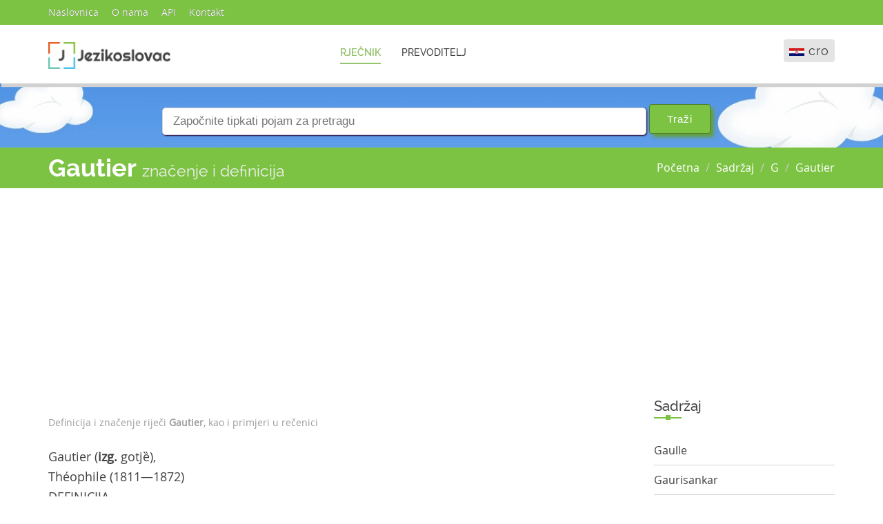

--- FILE ---
content_type: text/html; charset=UTF-8
request_url: https://jezikoslovac.com/word/5isk
body_size: 5560
content:
<!DOCTYPE html>
<html lang="hr" class="js">
<head>
	<meta charset="UTF-8">
	<title>Gautier značenje, definicija i primjeri ::: Jezikoslovac.com rječnik </title>
	<meta name="viewport" content="initial-scale=1.0, width=device-width" />
	<meta content="&amp;copy; Jezikoslovac.com" name="copyright"/>
	<meta content="Gautier, značenje, rječnik, definicija, online" name="keywords"/>
	<meta content="Što znači GAUTIER, definicija i primjeri rečenica za riječ GAUTIER na hrvatskom online rječniku i leksikonu Jezikoslovac.com" name="description"/>
	<!-- Style Sheets -->
	<link rel="shortcut icon" href="../images/icon.png" type="image/x-icon">
  <link rel="icon" href="../images/icon.png" type="image/x-icon">
	<link rel="stylesheet" type="text/css" href="../css/bootstrap.min.css">
	<link rel="stylesheet" type="text/css" href="../css/font-awesome.min.css">
	<link rel="stylesheet" type="text/css" href="../css/jquery.bxslider.css">
	<link rel="stylesheet" type="text/css" href="../css/hover-min.css" />
	<link rel="stylesheet" type="text/css" href="../css/bootstrap-select.min.css" />
	<link rel="stylesheet" type="text/css" href="../css/animate.css" />
	<link rel="stylesheet" type="text/css" href="../css/loader.css">
	<link href="../css/prettyPhoto.css" rel="stylesheet" type="text/css" />

	<link rel="stylesheet" type="text/css" href="../css/styles.css">
	<link rel="stylesheet" type="text/css" href="../css/responsive.css">
	<link rel="stylesheet" type="text/css" href="../css/finalize.css">
  <link rel="stylesheet" href="//code.jquery.com/ui/1.11.4/themes/smoothness/jquery-ui.css">
  <script src="//code.jquery.com/jquery-1.10.2.js" type="3d6cc37aa3c82682e2771e63-text/javascript"></script>
  <script src="//code.jquery.com/ui/1.11.4/jquery-ui.js" type="3d6cc37aa3c82682e2771e63-text/javascript"></script>
	<script type="3d6cc37aa3c82682e2771e63-text/javascript">(function(e,t,n){var r=e.querySelectorAll("html")[0];r.className=r.className.replace(/(^|\s)no-js(\s|$)/,"$1js$2")})(document,window,0);</script>

	<script type="3d6cc37aa3c82682e2771e63-text/javascript">
		$(function() {
   		 	$( "#words" ).autocomplete({
      		  source: '../autocomplete-post.php',
     		  select: function(event, ui) { 
     		     $("#words").val(ui.item.label);
          		 $("#searchForm").submit(); }
    		});


    		// ajax setup
  $.ajaxSetup({
    url: '../ajaxvote.php',
    type: 'POST',
    cache: 'false'
  });

  // any voting button (up/down) clicked event
  $('.vote').click(function(){
    var self = $(this); // cache $this
    var action = self.data('action'); // grab action data up/down 
    var parent = self.parent().parent(); // grab grand parent .item
    var postid = parent.data('postid'); // grab post id from data-postid
    var score = parent.data('score'); // grab score form data-score

    // only works where is no disabled class
    if (!parent.hasClass('.disabled')) {
      // vote up action
      if (action == 'up') {
        // increase vote score and color to orange
        parent.find('.vote-score').html(++score).css({'color':'orange'});
        // change vote up button color to orange
        self.css({'color':'orange'});
        // send ajax request with post id & action
        $.ajax({data: {'postid' : postid, 'action' : 'up'}});
      }
      // voting down action
      else if (action == 'down'){
        // decrease vote score and color to red
        parent.find('.vote-score').html(--score).css({'color':'red'});
        // change vote up button color to red
        self.css({'color':'red'});
        // send ajax request
        $.ajax({data: {'postid' : postid, 'action' : 'down'}});
      };

      // add disabled class with .item
      parent.addClass('.disabled');
    };
  });

		});
	</script>

	<script async src="//pagead2.googlesyndication.com/pagead/js/adsbygoogle.js" type="3d6cc37aa3c82682e2771e63-text/javascript"></script>	<script type="3d6cc37aa3c82682e2771e63-text/javascript">
	  (adsbygoogle = window.adsbygoogle || []).push({
	    google_ad_client: "ca-pub-5851110570653575",
	    enable_page_level_ads: true
	  });
	</script>
</head>
<body>
<script type="3d6cc37aa3c82682e2771e63-text/javascript">
  (function(i,s,o,g,r,a,m){i['GoogleAnalyticsObject']=r;i[r]=i[r]||function(){
  (i[r].q=i[r].q||[]).push(arguments)},i[r].l=1*new Date();a=s.createElement(o),
  m=s.getElementsByTagName(o)[0];a.async=1;a.src=g;m.parentNode.insertBefore(a,m)
  })(window,document,'script','https://www.google-analytics.com/analytics.js','ga');

  ga('create', 'UA-93685089-1', 'auto');
  ga('send', 'pageview');

</script>
	
	
	<!-- TopBar -->
	
	<section id="topbar">
		<div class="container">
			<div class="row">
				<div class="col-sm-9">
					<div class="top-menu">
						<ul class="list-unstyled list-inline">
							<li><a data-hover="Naslovnica" href="/">Naslovnica</a></li>
							<li><a data-hover="O nama" href="about.php">O nama</a></li>
							<li><a data-hover="API" href="api.php">API</a></li>
							<li><a data-hover="Kontakt" href="contact.php">Kontakt</a></li>
						</ul>
					</div>					
				</div>

			</div>
		</div>
	</section>

	<!-- TopBar -->


	<!-- Main-Navigation -->
	
	<section id="main-navigation">
	    <div id="navigation">
	        <nav class="navbar navbar-default" role="navigation">
	            <div class="container">
	                <div class="row">
	                    <!--  Brand and toggle get grouped for better mobile display -->
	                    <div class="col-md-3 col-sm-12 col-xs-12">
		                    <div class="navbar-header">
		                        
		                        <a class="navbar-brand logo col-xs-10" href="/">
		                            <img src="../images/logo.png" alt="logo" class="img-responsive"> 
		                        </a>
		                        <div class="col-xs-2 text-center">
		                        <button type="button" class="navbar-toggle collapsed" data-toggle="collapse" data-target="#fixed-collapse-navbar"> <span class="sr-only">Navigacija</span> <span class="icon-bar"></span> <span class="icon-bar"></span> <span class="icon-bar"></span> </button>
		                        </div>
		                    </div>
	                    </div>
	                    <!--  Collect the nav links, forms, and other content for toggling --> 
	                    <div class="col-md-9 col-sm-12 col-xs-12 pull-right">
		                    <div class="collapse navbar-collapse nav-collapse" id="fixed-collapse-navbar">
		                        <ul class="nav navbar-nav cl-effect-1">
		                            <li class="active"><a href="/" data-hover="Rječnik">Rječnik</a> </li>
		                            <li><a href="../translate.php" data-hover="Prevoditelj">Prevoditelj</a> </li>
		                        </ul>
		                        <div class="btn-group pull-right translate-dropdown">
								   <button type="button" class="btn btn-translate dropdown-toggle" data-toggle="dropdown">
								      <span class="flag-image">
								      	<img src="../images/flags/hr.png" alt="flag">
								      </span>
								      cro						      
								   </button>
								   
								   <ul class="dropdown-menu" role="menu">
								      <li>										
								      	<a href="/"><img class="trnslate-img" src="../images/flags/gb.png" alt="flag">English</a>
								      </li>
								   </ul>								   
								</div>
		                    </div>
	                    </div>
	                </div>
	            </div>
	        </nav>
	    </div>
	</section>

	<!-- Main-Navigation -->

	<!-- Banner -->
	<section id="banner" class="module parallax parallax-1" style="padding: 0px;">
		<div class="container">
			<div class="row">
				<div class="banner-text text-center">
					<h4 class="wow fadeInDown" data-wow-duration="0.5s" data-wow-delay="0.3s" style="margin-bottom: 20px;">
											</h4>
					<form action="../search.php" method="get" id="searchForm">
					<div class="ui-widget">
    				<input id="words" name="words" type="text" placeholder="Započnite tipkati pojam za pretragu" class="ui-autocomplete-input">
					<input type="submit" class="btn btn-green" style="margin-bottom: 20px;" value="Traži">
				    </div>
					</form>
				</div>
			</div>
			
		</div>
	</section>
	<!-- Banner -->
	<!-- Page-Bar -->
		
	<section id="pageBar">
		<div class="container">
			<div class="row">
				<h1 class="page-title pull-left">Gautier <small>značenje i definicija</small></h1>
				<ol class="breadcrumb pull-right">
				  <li><a href="/">Početna</a></li>
				  <li><a href="../alphabet.php">Sadržaj</a></li>
				  <li><a href="../letter-G.php">G</a></li>
				  <li><a href="../word/5isk">Gautier</a></li>				
				</ol>
			</div>
		</div>
	</section>

	<!-- Page-Bar -->
	<!-- Blog -->		
	<section id="blog" style="padding: 20px 0;">
		<div class="container">
			<div class="row">
				<div class="col-md-9 col-sm-8"><div style="height:270px;">
<script async src="//pagead2.googlesyndication.com/pagead/js/adsbygoogle.js" type="3d6cc37aa3c82682e2771e63-text/javascript"></script><!-- Jezikoslovac top -->
<ins class="adsbygoogle"
     style="display:block"
     data-ad-client="ca-pub-5851110570653575"
     data-ad-slot="2219647438"
     data-ad-format="auto"></ins>
<script type="3d6cc37aa3c82682e2771e63-text/javascript">
(adsbygoogle = window.adsbygoogle || []).push({});
</script></div>
					<div class="blog-listing">
						<div class="blog-info">
							<ul class="list-unstyled list-inline">
								<li>Definicija i značenje riječi <strong>Gautier</strong>, kao i primjeri u rečenici</li>
							</ul>
						</div>

						
						<p class="section-desc wow fadeIn" data-wow-duration="0.5s">

							<h4>Gautier</span></b> (<b>izg.</b> gotjȅ), <h4>Théophile</span></b> (1811—1872)<br>
<h4>DEFINICIJA</h4>
francuski novinar, pjesnik, romanopisac i kritičar; obilježio prelaz od romantizma k larpurlartizmu (zbirka pjesama <i>Emajli i kameje</i>); Baudelaire mu je posvetio <i>Cvjetove zla</i>]<br>
						</p>

						<h4>PRIMJERI U REČENICAMA</h4>
												<div class="item" data-postid="95760" data-score="0">
      					<div class="vote-span"><!-- voting-->
        					<div class="vote" data-action="up" title="Vote up">
        					  <i class="fa fa-chevron-up" aria-hidden="true"></i>
        						</div><!--vote up-->
        					<div class="vote-score">0</div>
        					<div class="vote" data-action="down" title="Vote down">
        					  <i class="fa fa-chevron-down" aria-hidden="true"></i>

        					</div><!--vote down-->
      					</div>

      						<div class="post"><!-- post data -->
       						<p><strong>Gautier</strong>.</p>
      						</div>
    					</div><!--item-->
												<div class="item" data-postid="96138" data-score="0">
      					<div class="vote-span"><!-- voting-->
        					<div class="vote" data-action="up" title="Vote up">
        					  <i class="fa fa-chevron-up" aria-hidden="true"></i>
        						</div><!--vote up-->
        					<div class="vote-score">0</div>
        					<div class="vote" data-action="down" title="Vote down">
        					  <i class="fa fa-chevron-down" aria-hidden="true"></i>

        					</div><!--vote down-->
      					</div>

      						<div class="post"><!-- post data -->
       						<p>Marguerite <strong>Gautier</strong>.</p>
      						</div>
    					</div><!--item-->
												<div class="item" data-postid="96321" data-score="0">
      					<div class="vote-span"><!-- voting-->
        					<div class="vote" data-action="up" title="Vote up">
        					  <i class="fa fa-chevron-up" aria-hidden="true"></i>
        						</div><!--vote up-->
        					<div class="vote-score">0</div>
        					<div class="vote" data-action="down" title="Vote down">
        					  <i class="fa fa-chevron-down" aria-hidden="true"></i>

        					</div><!--vote down-->
      					</div>

      						<div class="post"><!-- post data -->
       						<p>Od gospođice <strong>Gautier</strong>?</p>
      						</div>
    					</div><!--item-->
												<div class="item" data-postid="96745" data-score="0">
      					<div class="vote-span"><!-- voting-->
        					<div class="vote" data-action="up" title="Vote up">
        					  <i class="fa fa-chevron-up" aria-hidden="true"></i>
        						</div><!--vote up-->
        					<div class="vote-score">0</div>
        					<div class="vote" data-action="down" title="Vote down">
        					  <i class="fa fa-chevron-down" aria-hidden="true"></i>

        					</div><!--vote down-->
      					</div>

      						<div class="post"><!-- post data -->
       						<p>Gospođica <strong>Gautier</strong>?</p>
      						</div>
    					</div><!--item-->
												<div class="item" data-postid="96855" data-score="0">
      					<div class="vote-span"><!-- voting-->
        					<div class="vote" data-action="up" title="Vote up">
        					  <i class="fa fa-chevron-up" aria-hidden="true"></i>
        						</div><!--vote up-->
        					<div class="vote-score">0</div>
        					<div class="vote" data-action="down" title="Vote down">
        					  <i class="fa fa-chevron-down" aria-hidden="true"></i>

        					</div><!--vote down-->
      					</div>

      						<div class="post"><!-- post data -->
       						<p>Bog vas blagoslovio, Marguerite <strong>Gautier</strong>.</p>
      						</div>
    					</div><!--item-->
												<div class="item" data-postid="97199" data-score="0">
      					<div class="vote-span"><!-- voting-->
        					<div class="vote" data-action="up" title="Vote up">
        					  <i class="fa fa-chevron-up" aria-hidden="true"></i>
        						</div><!--vote up-->
        					<div class="vote-score">0</div>
        					<div class="vote" data-action="down" title="Vote down">
        					  <i class="fa fa-chevron-down" aria-hidden="true"></i>

        					</div><!--vote down-->
      					</div>

      						<div class="post"><!-- post data -->
       						<p>Ova soba i dalje pripada gospođici <strong>Gautier</strong>.</p>
      						</div>
    					</div><!--item-->
												<div class="item" data-postid="1868848" data-score="0">
      					<div class="vote-span"><!-- voting-->
        					<div class="vote" data-action="up" title="Vote up">
        					  <i class="fa fa-chevron-up" aria-hidden="true"></i>
        						</div><!--vote up-->
        					<div class="vote-score">0</div>
        					<div class="vote" data-action="down" title="Vote down">
        					  <i class="fa fa-chevron-down" aria-hidden="true"></i>

        					</div><!--vote down-->
      					</div>

      						<div class="post"><!-- post data -->
       						<p>Onda je bio <strong>Gautier</strong>.</p>
      						</div>
    					</div><!--item-->
												<div class="item" data-postid="1868853" data-score="0">
      					<div class="vote-span"><!-- voting-->
        					<div class="vote" data-action="up" title="Vote up">
        					  <i class="fa fa-chevron-up" aria-hidden="true"></i>
        						</div><!--vote up-->
        					<div class="vote-score">0</div>
        					<div class="vote" data-action="down" title="Vote down">
        					  <i class="fa fa-chevron-down" aria-hidden="true"></i>

        					</div><!--vote down-->
      					</div>

      						<div class="post"><!-- post data -->
       						<p><strong>Gautier</strong>. Posluju zajedno.</p>
      						</div>
    					</div><!--item-->
												<div class="item" data-postid="1868872" data-score="0">
      					<div class="vote-span"><!-- voting-->
        					<div class="vote" data-action="up" title="Vote up">
        					  <i class="fa fa-chevron-up" aria-hidden="true"></i>
        						</div><!--vote up-->
        					<div class="vote-score">0</div>
        					<div class="vote" data-action="down" title="Vote down">
        					  <i class="fa fa-chevron-down" aria-hidden="true"></i>

        					</div><!--vote down-->
      					</div>

      						<div class="post"><!-- post data -->
       						<p>Reci mi, tko je <strong>Gautier</strong>?</p>
      						</div>
    					</div><!--item-->
												<div class="item" data-postid="1868875" data-score="0">
      					<div class="vote-span"><!-- voting-->
        					<div class="vote" data-action="up" title="Vote up">
        					  <i class="fa fa-chevron-up" aria-hidden="true"></i>
        						</div><!--vote up-->
        					<div class="vote-score">0</div>
        					<div class="vote" data-action="down" title="Vote down">
        					  <i class="fa fa-chevron-down" aria-hidden="true"></i>

        					</div><!--vote down-->
      					</div>

      						<div class="post"><!-- post data -->
       						<p><strong>Gautier</strong>?</p>
      						</div>
    					</div><!--item-->
												<div class="item" data-postid="1868968" data-score="0">
      					<div class="vote-span"><!-- voting-->
        					<div class="vote" data-action="up" title="Vote up">
        					  <i class="fa fa-chevron-up" aria-hidden="true"></i>
        						</div><!--vote up-->
        					<div class="vote-score">0</div>
        					<div class="vote" data-action="down" title="Vote down">
        					  <i class="fa fa-chevron-down" aria-hidden="true"></i>

        					</div><!--vote down-->
      					</div>

      						<div class="post"><!-- post data -->
       						<p><strong>Gautier</strong> me voli, vidiš.</p>
      						</div>
    					</div><!--item-->
												<div class="item" data-postid="1868975" data-score="0">
      					<div class="vote-span"><!-- voting-->
        					<div class="vote" data-action="up" title="Vote up">
        					  <i class="fa fa-chevron-up" aria-hidden="true"></i>
        						</div><!--vote up-->
        					<div class="vote-score">0</div>
        					<div class="vote" data-action="down" title="Vote down">
        					  <i class="fa fa-chevron-down" aria-hidden="true"></i>

        					</div><!--vote down-->
      					</div>

      						<div class="post"><!-- post data -->
       						<p>Je li te <strong>Gautier</strong> poslao? - Tamo je g.</p>
      						</div>
    					</div><!--item-->
												<div class="item" data-postid="1888172" data-score="0">
      					<div class="vote-span"><!-- voting-->
        					<div class="vote" data-action="up" title="Vote up">
        					  <i class="fa fa-chevron-up" aria-hidden="true"></i>
        						</div><!--vote up-->
        					<div class="vote-score">0</div>
        					<div class="vote" data-action="down" title="Vote down">
        					  <i class="fa fa-chevron-down" aria-hidden="true"></i>

        					</div><!--vote down-->
      					</div>

      						<div class="post"><!-- post data -->
       						<p><strong>Gautier</strong>, anliziraj mi ovo.</p>
      						</div>
    					</div><!--item-->
												<div class="item" data-postid="4989780" data-score="0">
      					<div class="vote-span"><!-- voting-->
        					<div class="vote" data-action="up" title="Vote up">
        					  <i class="fa fa-chevron-up" aria-hidden="true"></i>
        						</div><!--vote up-->
        					<div class="vote-score">0</div>
        					<div class="vote" data-action="down" title="Vote down">
        					  <i class="fa fa-chevron-down" aria-hidden="true"></i>

        					</div><!--vote down-->
      					</div>

      						<div class="post"><!-- post data -->
       						<p>Guillaume, <strong>Gautier</strong>, Smith.</p>
      						</div>
    					</div><!--item-->
												<div class="item" data-postid="11618274" data-score="0">
      					<div class="vote-span"><!-- voting-->
        					<div class="vote" data-action="up" title="Vote up">
        					  <i class="fa fa-chevron-up" aria-hidden="true"></i>
        						</div><!--vote up-->
        					<div class="vote-score">0</div>
        					<div class="vote" data-action="down" title="Vote down">
        					  <i class="fa fa-chevron-down" aria-hidden="true"></i>

        					</div><!--vote down-->
      					</div>

      						<div class="post"><!-- post data -->
       						<p><strong>Gautier</strong> je proveo ideju da balet ispuni emocijama i iskrenošću.</p>
      						</div>
    					</div><!--item-->
												<div class="item" data-postid="16174914" data-score="0">
      					<div class="vote-span"><!-- voting-->
        					<div class="vote" data-action="up" title="Vote up">
        					  <i class="fa fa-chevron-up" aria-hidden="true"></i>
        						</div><!--vote up-->
        					<div class="vote-score">0</div>
        					<div class="vote" data-action="down" title="Vote down">
        					  <i class="fa fa-chevron-down" aria-hidden="true"></i>

        					</div><!--vote down-->
      					</div>

      						<div class="post"><!-- post data -->
       						<p>Jučer me posjetio Dylan <strong>Gautier</strong> s odvjetnikom.</p>
      						</div>
    					</div><!--item-->
												<div class="item" data-postid="16402487" data-score="0">
      					<div class="vote-span"><!-- voting-->
        					<div class="vote" data-action="up" title="Vote up">
        					  <i class="fa fa-chevron-up" aria-hidden="true"></i>
        						</div><!--vote up-->
        					<div class="vote-score">0</div>
        					<div class="vote" data-action="down" title="Vote down">
        					  <i class="fa fa-chevron-down" aria-hidden="true"></i>

        					</div><!--vote down-->
      					</div>

      						<div class="post"><!-- post data -->
       						<p>Dylan <strong>Gautier</strong> je moja stranka. Nisam ga silovao.</p>
      						</div>
    					</div><!--item-->
												<div class="item" data-postid="21946178" data-score="0">
      					<div class="vote-span"><!-- voting-->
        					<div class="vote" data-action="up" title="Vote up">
        					  <i class="fa fa-chevron-up" aria-hidden="true"></i>
        						</div><!--vote up-->
        					<div class="vote-score">0</div>
        					<div class="vote" data-action="down" title="Vote down">
        					  <i class="fa fa-chevron-down" aria-hidden="true"></i>

        					</div><!--vote down-->
      					</div>

      						<div class="post"><!-- post data -->
       						<p>Ovo je madam <strong>Gautier</strong>.</p>
      						</div>
    					</div><!--item-->
													

<script async src="//pagead2.googlesyndication.com/pagead/js/adsbygoogle.js" type="3d6cc37aa3c82682e2771e63-text/javascript"></script><!-- Jezikoslovac top -->
<ins class="adsbygoogle"
     style="display:block"
     data-ad-client="ca-pub-5851110570653575"
     data-ad-slot="2219647438"
     data-ad-format="auto"></ins>
<script type="3d6cc37aa3c82682e2771e63-text/javascript">
(adsbygoogle = window.adsbygoogle || []).push({});
</script>
					</div>


				</div>
				<div class="col-md-3 col-sm-4">
					<div class="blog-sidebar">
						
						<script async src="//pagead2.googlesyndication.com/pagead/js/adsbygoogle.js" type="3d6cc37aa3c82682e2771e63-text/javascript"></script>						<!-- Jezikoslovac right1 -->
						<ins class="adsbygoogle"
						     style="display:inline-block;width:336px;height:280px"
						     data-ad-client="ca-pub-5851110570653575"
 						    data-ad-slot="8405781839"></ins>
						<script type="3d6cc37aa3c82682e2771e63-text/javascript">
						(adsbygoogle = window.adsbygoogle || []).push({});
						</script>
						
						<div class="blog-side-box categories">
							<h1 class="sidebar-heading">
								Sadržaj	
							</h1>
							<div class="section-seperator">
								<span></span>
							</div>
							<ul class="category-listing list-unstyled">
							<li><a href="../word/tm2w">Gaulle</a> </li><li><a href="../word/tt5c">Gaurisankar</a> </li><li><a href="../word/hh8o">Gauss</a> </li><li><a href="../word/5isk"><strong>Gautier</strong></a> </li><li><a href="../word/198b">Gavazzi</a> </li><li><a href="../word/gjj">Gavella</a> </li><li><a href="../word/xluv">Gavrilo</a> </li>							</ul>
						</div>						
					</div>
				</div>
			</div>
		</div>
	</section>

	<!-- Blog -->

	<!-- Quick Translator -->
	
	<section id="quick-translator">
		<div class="container">
			<div class="row text-center">
				<h1 class="section-heading wow fadeInDown" data-wow-duration="0.5s">Jezikoslovac.com</h1>
				<p class="section-desc wow fadeIn" data-wow-duration="0.5s">
					 Jezikoslovac je web odrednica na kojoj ćemo pokušati u skorije vrijeme objediniti sve varijante i baze koje su trenutno dostupne za hrvatski jezik, kao i što veći broj primjera za iste.  Pratite nas i šaljite prijedloge, kako bismo postali centralno mjesto razmjene znanja. <br/> Srdačan pozdrav!
				</p>
				<div class="section-seperator">
					<span></span>
				</div>
			</div>
			
	</section>

	<!-- Quick Translator -->

	<!-- Translation Steps -->

	<section id="translation-steps" style="padding: 20px 0px 20px;">
		<div class="container">
			
		</div>
	</section>

	<!-- Translation Steps -->

	

	<!-- Footer -->
	
	<section id="footer">
		<div class="container">
			<div class="row">
				<div class="col-md-3 col-sm-6">
					<div class="footer-box wow fadeIn" data-wow-duration="0.5s">
						<h4 class="footer-heading">O Jezikoslovac.com</h4>
						<div class="section-seperator">
							<span></span>
						</div>
						<div class="footer-text">
							<p>
								Na Jezikoslovac.com možete naći veliku bazu hrvatskih riječi, njihove definicije, značenje kao i primjere u rečenicama.
							</p>
						</div>
					</div>
				</div>
				<div class="col-md-3 col-sm-6">
					<div class="footer-box wow fadeIn" data-wow-duration="0.5s" data-wow-delay="0.4s">
						<h4 class="footer-heading">Pregled</h4>
						<div class="section-seperator">
							<span></span>
						</div>
						<div class="footer-text">
							<ul class="list-unstyled">
								<li><a class="f-link-hover" href="/letter-A.php">A</a> <a class="f-link-hover" href="/letter-B.php">B</a> <a class="f-link-hover" href="/letter-C.php">C</a> <a class="f-link-hover" href="/letter-Ć.php">Ć</a> <a class="f-link-hover" href="/letter-Č.php">Č</a> <a class="f-link-hover" href="/letter-D.php">D</a> <a class="f-link-hover" href="/letter-Đ.php">Đ</a> </br><a class="f-link-hover" href="/letter-Dž.php">Dž</a> <a class="f-link-hover" href="/letter-E.php">E</a> <a class="f-link-hover" href="/letter-F.php">F</a> <a class="f-link-hover" href="/letter-G.php">G</a> <a class="f-link-hover" href="/letter-H.php">H</a> <a class="f-link-hover" href="/letter-I.php">I</a> <a class="f-link-hover" href="/letter-J.php">J</a> <a class="f-link-hover" href="/letter-K.php">K</a> </br><a class="f-link-hover" href="/letter-L.php">L</a> <a class="f-link-hover" href="/letter-Lj.php">Lj</a> <a class="f-link-hover" href="/letter-M.php">M</a> <a class="f-link-hover" href="/letter-N.php">N</a> <a class="f-link-hover" href="/letter-Nj.php">Nj</a> <a class="f-link-hover" href="/letter-O.php">O</a> <a class="f-link-hover" href="/letter-P.php">P</a> <a class="f-link-hover" href="/letter-R.php">R</a> </br><a class="f-link-hover" href="/letter-S.php">S</a> <a class="f-link-hover" href="/letter-Š.php">Š</a> <a class="f-link-hover" href="/letter-T.php">T</a> <a class="f-link-hover" href="/letter-U.php">U</a> <a class="f-link-hover" href="/letter-V.php">V</a> <a class="f-link-hover" href="/letter-Z.php">Z</a> <a class="f-link-hover" href="/letter-Ž.php">Ž</a> <a class="f-link-hover" href="letter-0.php">-</a>
								</li>
							</ul>
						</div>
					</div>
				</div>
				<div class="col-md-3 col-sm-6">
					<div class="footer-box wow fadeIn" data-wow-duration="0.5s" data-wow-delay="0.2s">
						<h4 class="footer-heading">Brzi linkovi</h4>
						<div class="section-seperator">
							<span></span>
						</div>
						<div class="footer-text">
							<ul class="list-unstyled">
								<li><a class="f-link-hover" data-hover="O nama" href="/about.php">O nama</a></li>
								<li><a class="f-link-hover" data-hover="Prevoditelj" href="/translate.php">Prevoditelj</a></li>
								<li><a class="f-link-hover" data-hover="API" href="/api.php">API</a></li>
								<li><a class="f-link-hover" data-hover="Privatnost" href="/cookies.php">Privatnost</a></li>
								<li><a class="f-link-hover" data-hover="Kontakt" href="/contact.php">Kontakt</a></li>
							</ul>
						</div>
					</div>
				</div>
				<div class="col-md-3 col-sm-6">
					<div class="footer-box wow fadeIn" data-wow-duration="0.5s" data-wow-delay="0.6s">
						<h4 class="footer-heading">Brzi kontakt</h4>
						<div class="section-seperator">
							<span></span>
						</div>
						<div class="footer-text intouch">
							<p>
								<i class="fa fa-envelope"></i>
								<a href="/cdn-cgi/l/email-protection#e49496819797a48e819e8d8f8b97888b928587ca878b89"><span class="__cf_email__" data-cfemail="b4c4c6d1c7c7f4ded1cedddfdbc7d8dbc2d5d79ad7dbd9">[email&#160;protected]</span></a>
							</p>
							<div class="footer-social">
								<a href="https://www.facebook.com/jezikoslovac"><i class="fa fa-facebook"></i></a>
							</div>
						</div>
					</div>
				</div>
			</div>
		</div>
	</section>

	<!-- Footer -->
	<!-- CopyRight -->
	
	<section id="copyRight">
		<div class="container">
			<div class="row text-center">
				<p>
					All Rights Reserved &copy; <a href="https://www.jezikoslovac.com/">Jezikoslovac.com</a>
				</p>
			</div>
		</div>
	</section>
<!-- CopyRight -->
	<!-- Scripts -->
	<script data-cfasync="false" src="/cdn-cgi/scripts/5c5dd728/cloudflare-static/email-decode.min.js"></script><script src="../js/wow.min.js" type="3d6cc37aa3c82682e2771e63-text/javascript"></script>
	<script src="../js/bootstrap.min.js" type="3d6cc37aa3c82682e2771e63-text/javascript"></script>
	<script src="../js/jquery.prettyPhoto.js" type="3d6cc37aa3c82682e2771e63-text/javascript"></script>
	<script src="../js/jquery.bxslider-rahisified.min.js" type="3d6cc37aa3c82682e2771e63-text/javascript"></script>
	<script src="../js/jquery.custom-file-input.js" type="3d6cc37aa3c82682e2771e63-text/javascript"></script>
	<script src="../js/bootstrap-select.min.js" type="3d6cc37aa3c82682e2771e63-text/javascript"></script>
	<script src="../js/custom.js" type="3d6cc37aa3c82682e2771e63-text/javascript"></script>	


<script src="/cdn-cgi/scripts/7d0fa10a/cloudflare-static/rocket-loader.min.js" data-cf-settings="3d6cc37aa3c82682e2771e63-|49" defer></script><script defer src="https://static.cloudflareinsights.com/beacon.min.js/vcd15cbe7772f49c399c6a5babf22c1241717689176015" integrity="sha512-ZpsOmlRQV6y907TI0dKBHq9Md29nnaEIPlkf84rnaERnq6zvWvPUqr2ft8M1aS28oN72PdrCzSjY4U6VaAw1EQ==" data-cf-beacon='{"version":"2024.11.0","token":"f4965587d32e48438075e73c31e761bc","r":1,"server_timing":{"name":{"cfCacheStatus":true,"cfEdge":true,"cfExtPri":true,"cfL4":true,"cfOrigin":true,"cfSpeedBrain":true},"location_startswith":null}}' crossorigin="anonymous"></script>
</body>
</html>

--- FILE ---
content_type: text/html; charset=utf-8
request_url: https://www.google.com/recaptcha/api2/aframe
body_size: 266
content:
<!DOCTYPE HTML><html><head><meta http-equiv="content-type" content="text/html; charset=UTF-8"></head><body><script nonce="fwDQyTcST1TN4Twwscw0MQ">/** Anti-fraud and anti-abuse applications only. See google.com/recaptcha */ try{var clients={'sodar':'https://pagead2.googlesyndication.com/pagead/sodar?'};window.addEventListener("message",function(a){try{if(a.source===window.parent){var b=JSON.parse(a.data);var c=clients[b['id']];if(c){var d=document.createElement('img');d.src=c+b['params']+'&rc='+(localStorage.getItem("rc::a")?sessionStorage.getItem("rc::b"):"");window.document.body.appendChild(d);sessionStorage.setItem("rc::e",parseInt(sessionStorage.getItem("rc::e")||0)+1);localStorage.setItem("rc::h",'1768832815597');}}}catch(b){}});window.parent.postMessage("_grecaptcha_ready", "*");}catch(b){}</script></body></html>